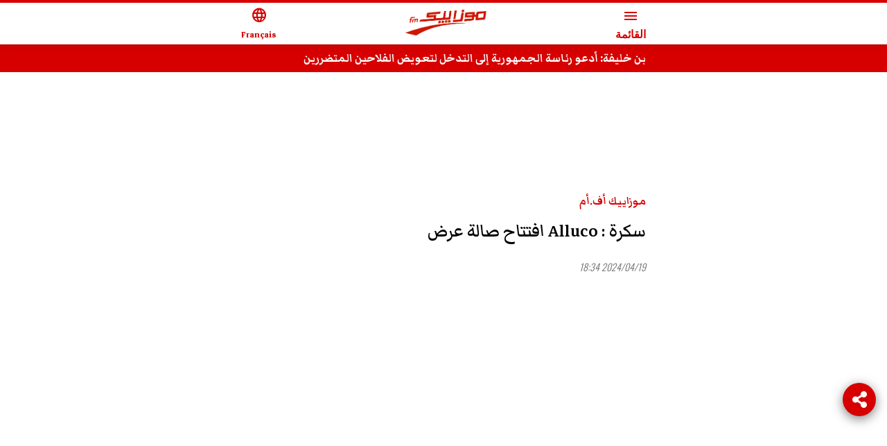

--- FILE ---
content_type: text/html; charset=utf-8
request_url: https://www.mosaiquefm.net/mobile/ar/video/750740/%D8%A7%D9%81%D8%AA%D8%AA%D8%A7%D8%AD-%D8%B5%D8%A7%D9%84%D8%A9-%D8%B9%D8%B1%D8%B6-alluco-%D8%B3%D9%83%D8%B1%D8%A9-%D8%A7%D9%84%D8%AC%D8%AF%D9%8A%D8%AF%D8%A9
body_size: 11317
content:
<!DOCTYPE html><html dir="rtl" lang="ar" amp i-amphtml-layout i-amphtml-no-boilerplate transformed="self;v=1"><head><meta charset="utf-8"><meta name="viewport" content="width=device-width,minimum-scale=1,initial-scale=1"><link rel="preconnect" href="https://use.fontawesome.com"><link rel="preconnect" href="https://fonts.googleapis.com"><link rel="preconnect" href="https://fonts.gstatic.com" crossorigin><link rel="dns-prefetch" href="https://fonts.gstatic.com"><meta name="robots" content="index,follow"><meta name="theme-color" content="#d60000"><meta name="twitter:card" content="summary_large_image"><meta name="twitter:site" content="@Mosaique FM"><meta name="twitter:creator" content="@Mosaique FM"><meta property="fb:app_id" content="4887303034665533"><meta property="og:title" content="افتتاح صالة عرض Alluco  سكرة الجديدة"><meta property="og:url" content="https://www.mosaiquefm.net/ar/video/750740/%D8%A7%D9%81%D8%AA%D8%AA%D8%A7%D8%AD-%D8%B5%D8%A7%D9%84%D8%A9-%D8%B9%D8%B1%D8%B6-alluco-%D8%B3%D9%83%D8%B1%D8%A9-%D8%A7%D9%84%D8%AC%D8%AF%D9%8A%D8%AF%D8%A9"><meta property="og:type" content="website"><meta property="og:image" content="https://content.mosaiquefm.net/uploads/media/1713548152.png"><meta property="og:locale" content="ar"><meta property="og:site_name" content="Mosaique FM"><meta name="robots" content="max-image-preview:large"><meta name="twitter:description"><meta name="twitter:title" content="افتتاح صالة عرض Alluco  سكرة الجديدة"><meta name="twitter:image" content="https://content.mosaiquefm.net/uploads/media/1713548152.png"><meta name="fb:pages" content="346593403645"><meta name="facebook-domain-verification" content="wreqx7kjowp0zq90v9y205xtcdk1by"><meta name="next-head-count" content="23"><meta name="language" content="ar"><meta name="next-font-preconnect"><style amp-runtime i-amphtml-version="012408291337000">html{overflow-x:hidden!important}html.i-amphtml-fie{height:100%!important;width:100%!important}html:not([amp4ads]),html:not([amp4ads]) body{height:auto!important}html:not([amp4ads]) body{margin:0!important}body{-webkit-text-size-adjust:100%;-moz-text-size-adjust:100%;-ms-text-size-adjust:100%;text-size-adjust:100%}html.i-amphtml-singledoc.i-amphtml-embedded{-ms-touch-action:pan-y pinch-zoom;touch-action:pan-y pinch-zoom}html.i-amphtml-fie>body,html.i-amphtml-singledoc>body{overflow:visible!important}html.i-amphtml-fie:not(.i-amphtml-inabox)>body,html.i-amphtml-singledoc:not(.i-amphtml-inabox)>body{position:relative!important}html.i-amphtml-ios-embed-legacy>body{overflow-x:hidden!important;overflow-y:auto!important;position:absolute!important}html.i-amphtml-ios-embed{overflow-y:auto!important;position:static}#i-amphtml-wrapper{overflow-x:hidden!important;overflow-y:auto!important;position:absolute!important;top:0!important;left:0!important;right:0!important;bottom:0!important;margin:0!important;display:block!important}html.i-amphtml-ios-embed.i-amphtml-ios-overscroll,html.i-amphtml-ios-embed.i-amphtml-ios-overscroll>#i-amphtml-wrapper{-webkit-overflow-scrolling:touch!important}#i-amphtml-wrapper>body{position:relative!important;border-top:1px solid transparent!important}#i-amphtml-wrapper+body{visibility:visible}#i-amphtml-wrapper+body .i-amphtml-lightbox-element,#i-amphtml-wrapper+body[i-amphtml-lightbox]{visibility:hidden}#i-amphtml-wrapper+body[i-amphtml-lightbox] .i-amphtml-lightbox-element{visibility:visible}#i-amphtml-wrapper.i-amphtml-scroll-disabled,.i-amphtml-scroll-disabled{overflow-x:hidden!important;overflow-y:hidden!important}amp-instagram{padding:54px 0px 0px!important;background-color:#fff}amp-iframe iframe{box-sizing:border-box!important}[amp-access][amp-access-hide]{display:none}[subscriptions-dialog],body:not(.i-amphtml-subs-ready) [subscriptions-action],body:not(.i-amphtml-subs-ready) [subscriptions-section]{display:none!important}amp-experiment,amp-live-list>[update]{display:none}amp-list[resizable-children]>.i-amphtml-loading-container.amp-hidden{display:none!important}amp-list [fetch-error],amp-list[load-more] [load-more-button],amp-list[load-more] [load-more-end],amp-list[load-more] [load-more-failed],amp-list[load-more] [load-more-loading]{display:none}amp-list[diffable] div[role=list]{display:block}amp-story-page,amp-story[standalone]{min-height:1px!important;display:block!important;height:100%!important;margin:0!important;padding:0!important;overflow:hidden!important;width:100%!important}amp-story[standalone]{background-color:#000!important;position:relative!important}amp-story-page{background-color:#757575}amp-story .amp-active>div,amp-story .i-amphtml-loader-background{display:none!important}amp-story-page:not(:first-of-type):not([distance]):not([active]){transform:translateY(1000vh)!important}amp-autocomplete{position:relative!important;display:inline-block!important}amp-autocomplete>input,amp-autocomplete>textarea{padding:0.5rem;border:1px solid rgba(0,0,0,.33)}.i-amphtml-autocomplete-results,amp-autocomplete>input,amp-autocomplete>textarea{font-size:1rem;line-height:1.5rem}[amp-fx^=fly-in]{visibility:hidden}amp-script[nodom],amp-script[sandboxed]{position:fixed!important;top:0!important;width:1px!important;height:1px!important;overflow:hidden!important;visibility:hidden}
/*# sourceURL=/css/ampdoc.css*/[hidden]{display:none!important}.i-amphtml-element{display:inline-block}.i-amphtml-blurry-placeholder{transition:opacity 0.3s cubic-bezier(0.0,0.0,0.2,1)!important;pointer-events:none}[layout=nodisplay]:not(.i-amphtml-element){display:none!important}.i-amphtml-layout-fixed,[layout=fixed][width][height]:not(.i-amphtml-layout-fixed){display:inline-block;position:relative}.i-amphtml-layout-responsive,[layout=responsive][width][height]:not(.i-amphtml-layout-responsive),[width][height][heights]:not([layout]):not(.i-amphtml-layout-responsive),[width][height][sizes]:not(img):not([layout]):not(.i-amphtml-layout-responsive){display:block;position:relative}.i-amphtml-layout-intrinsic,[layout=intrinsic][width][height]:not(.i-amphtml-layout-intrinsic){display:inline-block;position:relative;max-width:100%}.i-amphtml-layout-intrinsic .i-amphtml-sizer{max-width:100%}.i-amphtml-intrinsic-sizer{max-width:100%;display:block!important}.i-amphtml-layout-container,.i-amphtml-layout-fixed-height,[layout=container],[layout=fixed-height][height]:not(.i-amphtml-layout-fixed-height){display:block;position:relative}.i-amphtml-layout-fill,.i-amphtml-layout-fill.i-amphtml-notbuilt,[layout=fill]:not(.i-amphtml-layout-fill),body noscript>*{display:block;overflow:hidden!important;position:absolute;top:0;left:0;bottom:0;right:0}body noscript>*{position:absolute!important;width:100%;height:100%;z-index:2}body noscript{display:inline!important}.i-amphtml-layout-flex-item,[layout=flex-item]:not(.i-amphtml-layout-flex-item){display:block;position:relative;-ms-flex:1 1 auto;flex:1 1 auto}.i-amphtml-layout-fluid{position:relative}.i-amphtml-layout-size-defined{overflow:hidden!important}.i-amphtml-layout-awaiting-size{position:absolute!important;top:auto!important;bottom:auto!important}i-amphtml-sizer{display:block!important}@supports (aspect-ratio:1/1){i-amphtml-sizer.i-amphtml-disable-ar{display:none!important}}.i-amphtml-blurry-placeholder,.i-amphtml-fill-content{display:block;height:0;max-height:100%;max-width:100%;min-height:100%;min-width:100%;width:0;margin:auto}.i-amphtml-layout-size-defined .i-amphtml-fill-content{position:absolute;top:0;left:0;bottom:0;right:0}.i-amphtml-replaced-content,.i-amphtml-screen-reader{padding:0!important;border:none!important}.i-amphtml-screen-reader{position:fixed!important;top:0px!important;left:0px!important;width:4px!important;height:4px!important;opacity:0!important;overflow:hidden!important;margin:0!important;display:block!important;visibility:visible!important}.i-amphtml-screen-reader~.i-amphtml-screen-reader{left:8px!important}.i-amphtml-screen-reader~.i-amphtml-screen-reader~.i-amphtml-screen-reader{left:12px!important}.i-amphtml-screen-reader~.i-amphtml-screen-reader~.i-amphtml-screen-reader~.i-amphtml-screen-reader{left:16px!important}.i-amphtml-unresolved{position:relative;overflow:hidden!important}.i-amphtml-select-disabled{-webkit-user-select:none!important;-ms-user-select:none!important;user-select:none!important}.i-amphtml-notbuilt,[layout]:not(.i-amphtml-element),[width][height][heights]:not([layout]):not(.i-amphtml-element),[width][height][sizes]:not(img):not([layout]):not(.i-amphtml-element){position:relative;overflow:hidden!important;color:transparent!important}.i-amphtml-notbuilt:not(.i-amphtml-layout-container)>*,[layout]:not([layout=container]):not(.i-amphtml-element)>*,[width][height][heights]:not([layout]):not(.i-amphtml-element)>*,[width][height][sizes]:not([layout]):not(.i-amphtml-element)>*{display:none}amp-img:not(.i-amphtml-element)[i-amphtml-ssr]>img.i-amphtml-fill-content{display:block}.i-amphtml-notbuilt:not(.i-amphtml-layout-container),[layout]:not([layout=container]):not(.i-amphtml-element),[width][height][heights]:not([layout]):not(.i-amphtml-element),[width][height][sizes]:not(img):not([layout]):not(.i-amphtml-element){color:transparent!important;line-height:0!important}.i-amphtml-ghost{visibility:hidden!important}.i-amphtml-element>[placeholder],[layout]:not(.i-amphtml-element)>[placeholder],[width][height][heights]:not([layout]):not(.i-amphtml-element)>[placeholder],[width][height][sizes]:not([layout]):not(.i-amphtml-element)>[placeholder]{display:block;line-height:normal}.i-amphtml-element>[placeholder].amp-hidden,.i-amphtml-element>[placeholder].hidden{visibility:hidden}.i-amphtml-element:not(.amp-notsupported)>[fallback],.i-amphtml-layout-container>[placeholder].amp-hidden,.i-amphtml-layout-container>[placeholder].hidden{display:none}.i-amphtml-layout-size-defined>[fallback],.i-amphtml-layout-size-defined>[placeholder]{position:absolute!important;top:0!important;left:0!important;right:0!important;bottom:0!important;z-index:1}amp-img[i-amphtml-ssr]:not(.i-amphtml-element)>[placeholder]{z-index:auto}.i-amphtml-notbuilt>[placeholder]{display:block!important}.i-amphtml-hidden-by-media-query{display:none!important}.i-amphtml-element-error{background:red!important;color:#fff!important;position:relative!important}.i-amphtml-element-error:before{content:attr(error-message)}i-amp-scroll-container,i-amphtml-scroll-container{position:absolute;top:0;left:0;right:0;bottom:0;display:block}i-amp-scroll-container.amp-active,i-amphtml-scroll-container.amp-active{overflow:auto;-webkit-overflow-scrolling:touch}.i-amphtml-loading-container{display:block!important;pointer-events:none;z-index:1}.i-amphtml-notbuilt>.i-amphtml-loading-container{display:block!important}.i-amphtml-loading-container.amp-hidden{visibility:hidden}.i-amphtml-element>[overflow]{cursor:pointer;position:relative;z-index:2;visibility:hidden;display:initial;line-height:normal}.i-amphtml-layout-size-defined>[overflow]{position:absolute}.i-amphtml-element>[overflow].amp-visible{visibility:visible}template{display:none!important}.amp-border-box,.amp-border-box *,.amp-border-box :after,.amp-border-box :before{box-sizing:border-box}amp-pixel{display:none!important}amp-analytics,amp-auto-ads,amp-story-auto-ads{position:fixed!important;top:0!important;width:1px!important;height:1px!important;overflow:hidden!important;visibility:hidden}amp-story{visibility:hidden!important}html.i-amphtml-fie>amp-analytics{position:initial!important}[visible-when-invalid]:not(.visible),form [submit-error],form [submit-success],form [submitting]{display:none}amp-accordion{display:block!important}@media (min-width:1px){:where(amp-accordion>section)>:first-child{margin:0;background-color:#efefef;padding-right:20px;border:1px solid #dfdfdf}:where(amp-accordion>section)>:last-child{margin:0}}amp-accordion>section{float:none!important}amp-accordion>section>*{float:none!important;display:block!important;overflow:hidden!important;position:relative!important}amp-accordion,amp-accordion>section{margin:0}amp-accordion:not(.i-amphtml-built)>section>:last-child{display:none!important}amp-accordion:not(.i-amphtml-built)>section[expanded]>:last-child{display:block!important}
/*# sourceURL=/css/ampshared.css*/</style><script async src="https://cdn.ampproject.org/v0.mjs" type="module" crossorigin="anonymous"></script><script async nomodule src="https://cdn.ampproject.org/v0.js" crossorigin="anonymous"></script><script async src="https://cdn.ampproject.org/v0/amp-accordion-0.1.mjs" custom-element="amp-accordion" type="module" crossorigin="anonymous"></script><script async nomodule src="https://cdn.ampproject.org/v0/amp-accordion-0.1.js" crossorigin="anonymous" custom-element="amp-accordion"></script><script async src="https://cdn.ampproject.org/v0/amp-ad-0.1.mjs" custom-element="amp-ad" type="module" crossorigin="anonymous"></script><script async nomodule src="https://cdn.ampproject.org/v0/amp-ad-0.1.js" crossorigin="anonymous" custom-element="amp-ad"></script><script async src="https://cdn.ampproject.org/v0/amp-analytics-0.1.mjs" custom-element="amp-analytics" type="module" crossorigin="anonymous"></script><script async nomodule src="https://cdn.ampproject.org/v0/amp-analytics-0.1.js" crossorigin="anonymous" custom-element="amp-analytics"></script><script async src="https://cdn.ampproject.org/v0/amp-carousel-0.1.mjs" custom-element="amp-carousel" type="module" crossorigin="anonymous"></script><script async nomodule src="https://cdn.ampproject.org/v0/amp-carousel-0.1.js" crossorigin="anonymous" custom-element="amp-carousel"></script><script async src="https://cdn.ampproject.org/v0/amp-mustache-0.2.mjs" custom-template="amp-mustache" type="module" crossorigin="anonymous"></script><script async nomodule src="https://cdn.ampproject.org/v0/amp-mustache-0.2.js" crossorigin="anonymous" custom-template="amp-mustache"></script><script async src="https://cdn.ampproject.org/v0/amp-render-1.0.mjs" custom-element="amp-render" type="module" crossorigin="anonymous"></script><script async nomodule src="https://cdn.ampproject.org/v0/amp-render-1.0.js" crossorigin="anonymous" custom-element="amp-render"></script><script async src="https://cdn.ampproject.org/v0/amp-sidebar-0.1.mjs" custom-element="amp-sidebar" type="module" crossorigin="anonymous"></script><script async nomodule src="https://cdn.ampproject.org/v0/amp-sidebar-0.1.js" crossorigin="anonymous" custom-element="amp-sidebar"></script><script async src="https://cdn.ampproject.org/v0/amp-youtube-0.1.mjs" custom-element="amp-youtube" type="module" crossorigin="anonymous"></script><script async nomodule src="https://cdn.ampproject.org/v0/amp-youtube-0.1.js" crossorigin="anonymous" custom-element="amp-youtube"></script><link rel="shortcut icon" href="/favicon.ico"><link rel="stylesheet" href="https://use.fontawesome.com/releases/v5.8.1/css/all.css"><link rel="stylesheet" href="https://fonts.googleapis.com/css2?family=Material+Symbols+Outlined"><link href="https://fonts.googleapis.com/css2?family=Markazi+Text:wght@400;500;600;700&amp;family=Oswald:wght@200;300;400;500;600;700&amp;display=swap" rel="stylesheet"><title>افتتاح صالة عرض Alluco سكرة الجديدة | Mosaique FM</title><link rel="alternate" media="only screen and (max-width: 600px)" href="https://www.mosaiquefm.net/amp/ar/video/750740/%25D8%25A7%25D9%2581%25D8%25AA%25D8%25AA%25D8%25A7%25D8%25AD-%25D8%25B5%25D8%25A7%25D9%2584%25D8%25A9-%25D8%25B9%25D8%25B1%25D8%25B6-alluco-%25D8%25B3%25D9%2583%25D8%25B1%25D8%25A9-%25D8%25A7%25D9%2584%25D8%25AC%25D8%25AF%25D9%258A%25D8%25AF%25D8%25A9"><link rel="canonical" href="https://www.mosaiquefm.net/ar/video/750740/%25D8%25A7%25D9%2581%25D8%25AA%25D8%25AA%25D8%25A7%25D8%25AD-%25D8%25B5%25D8%25A7%25D9%2584%25D8%25A9-%25D8%25B9%25D8%25B1%25D8%25B6-alluco-%25D8%25B3%25D9%2583%25D8%25B1%25D8%25A9-%25D8%25A7%25D9%2584%25D8%25AC%25D8%25AF%25D9%258A%25D8%25AF%25D8%25A9"><link rel="amphtml" href="https://www.mosaiquefm.net/amp/ar/video/750740/%D8%A7%D9%81%D8%AA%D8%AA%D8%A7%D8%AD-%D8%B5%D8%A7%D9%84%D8%A9-%D8%B9%D8%B1%D8%B6-alluco-%D8%B3%D9%83%D8%B1%D8%A9-%D8%A7%D9%84%D8%AC%D8%AF%D9%8A%D8%AF%D8%A9"><style amp-custom>*,:after,:before{margin:0;padding:0;-webkit-box-sizing:border-box;-moz-box-sizing:border-box;box-sizing:border-box}:focus,a:focus,a:visited{outline:0}.copyright,body,html,main{overflow-x:hidden}body{position:relative;color:#333;line-height:1.4}main{margin:4rem 0 0}section{padding:2.5rem 0 0}.h1,.h2,.h3,.h4,.h5,.h6,h1,h2,h3,h4,h5,h6{position:relative;margin:0 0 1rem;line-height:1.4}a{text-decoration:none;color:#000;-webkit-transition:all.3s ease;-moz-transition:all.3s ease;-o-transition:all.3s ease;transition:all.3s ease}a:active,a:focus,a:hover{text-decoration:none;color:#d60000;outline:0}ul,ul li{list-style:none outside none;margin:0;padding:0}figure{position:relative;margin:0 0 1rem}time{font-family:Oswald,sans-serif;font-style:italic;font-weight:300;font-size:.875rem;line-height:1;color:#666}figure a{display:block}iframe,img{max-width:100%}p{margin:0 0 1rem}amp-img.cover img{-o-object-fit:cover;object-fit:cover;-o-object-position:top;object-position:top}amp-img.contain img{-o-object-fit:contain;object-fit:contain;-o-object-position:center;object-position:center}.container,.container-fluid,.container-lg,.container-md,.container-sm,.container-xl{width:100%;padding:0 .5rem;margin:0 auto}.row{display:-webkit-box;display:-webkit-flex;display:-moz-box;display:-ms-flexbox;display:flex;-webkit-flex-wrap:wrap;-ms-flex-wrap:wrap;flex-wrap:wrap;margin:0 -.5rem}.col-12,.col-3,.col-6{position:relative;width:100%;padding:0 .5rem}.col-3{-webkit-flex:0 0 25%;-ms-flex:0 0 25%;flex:0 0 25%;max-width:25%}.col-3,.col-6{-webkit-box-flex:0;-moz-box-flex:0}.col-6{-webkit-flex:0 0 50%;-ms-flex:0 0 50%;flex:0 0 50%;max-width:50%}.col-12{-webkit-box-flex:0;-webkit-flex:0 0 100%;-moz-box-flex:0;-ms-flex:0 0 100%;flex:0 0 100%;max-width:100%}.table{width:100%}.table td,.table th{padding:.5rem;vertical-align:middle;border-top:1px solid#dee2e6}.table th{text-align:center}.table figure{margin:0}.table-striped tbody tr:nth-of-type(odd){background:rgba(0,0,0,.05)}.table-striped.table td,.table-striped.table th{border-top:none}.container{max-width:37.5rem}.number{font-family:Oswald,sans-serif}.bg-gray{position:relative;padding:2.5rem 0}.bg-gray:before{background:#eee;border:1px solid#ccc;border-width:1px 0;position:absolute;top:0;bottom:0;left:-100%;right:-100%;content:""}.headerSite{background:#fff;border-top:.25rem solid#d60000;position:fixed;top:0;left:0;right:0;z-index:999;-webkit-box-shadow:0 0 .5rem 0 rgba(51,51,51,.3);-moz-box-shadow:0 0 .5rem 0 rgba(51,51,51,.3);box-shadow:0 0 .5rem 0 rgba(51,51,51,.3)}.headerSite .container{display:-webkit-box;display:-webkit-flex;display:-moz-box;display:-ms-flexbox;display:flex;-webkit-box-pack:justify;-webkit-justify-content:space-between;-moz-box-pack:justify;-ms-flex-pack:justify;justify-content:space-between;-webkit-box-align:center;-webkit-align-items:center;-moz-box-align:center;-ms-flex-align:center;align-items:center;height:3.75rem}.headerSite .menu-toggle,.headerSite a{line-height:1;color:#d60000;text-align:center}.headerSite .menu-toggle{background:none;border:none}.headerSite .menu-toggle span,.headerSite a span{display:block;margin:.25rem 0 0}.headerSite figure{margin:0}.sideMenu{width:260px;background:#000;padding:2rem 0}.sideMenu section{padding:0}.sideMenu nav>ul>li{position:relative;padding:.25rem 0}.sideMenu nav ul>li:before{content:"";position:absolute;bottom:0;left:1rem;right:1rem;border-bottom:1px solid hsla(0,0%,100%,.25)}.sideMenu header,.sideMenu nav>ul li>a{display:block;padding:0 1rem;color:#fff;line-height:2rem}.sideMenu header{background-color:transparent;border:none}.sideMenu header:hover,.sideMenu nav>ul li>a:hover{color:#d60000}.topBar{position:relative;background:#d60000}.topBar .amp-carousel-button{display:none}.topBar .item{margin:0}.topBar .item h3{margin:0;line-height:1}.topBar .item h3 a{color:#fff;line-height:2.5rem}.topBar .item:hover h3 a{color:#000}.imsakeyaLink{background:#e84c3d;text-align:center;margin:0 0 1rem}.imsakeyaLink a{display:inline-block;line-height:3rem;font-family:NotoSansBold,sans-serif;font-size:1rem;color:#fff;text-transform:uppercase;font-weight:700;background:-webkit-linear-gradient(left,#e84c3d 10%,#fff 50%,#000 60%);background:-moz-linear-gradient(left,#e84c3d 10%,#fff 50%,#000 60%);background:-o-linear-gradient(left,#e84c3d 10%,#fff 50%,#000 60%);background:linear-gradient(90deg,#e84c3d 10%,#fff 50%,#000 60%);-webkit-background-size:auto auto;-moz-background-size:auto auto;-o-background-size:auto auto;background-size:auto auto;background-clip:border-box;-webkit-background-size:200%auto;-moz-background-size:200%auto;-o-background-size:200%auto;background-size:200%auto;background-clip:text;text-fill-color:transparent;-webkit-background-clip:text;-webkit-text-fill-color:transparent;-webkit-animation:textclip 1.5s linear infinite;-moz-animation:textclip 1.5s linear infinite;-o-animation:textclip 1.5s linear infinite;animation:textclip 1.5s linear infinite}.imsakeyaLink i{background:transparent url(/assets/imsakeya.png)no-repeat scroll 0 0;-webkit-background-size:auto 100%;-moz-background-size:auto 100%;-o-background-size:auto 100%;background-size:auto 100%;display:inline-block;width:3rem;height:3rem}.imsakeyaLink:hover{color:#fff}@-webkit-keyframes textclip{to{background-position:200%center}}@-moz-keyframes textclip{to{background-position:200%center}}@-o-keyframes textclip{to{background-position:200%center}}@keyframes textclip{to{background-position:200%center}}.ads{text-align:center;overflow:hidden;margin:1rem 0}.adsMega .container{position:relative;margin:.5rem auto 2rem;-webkit-transform:scale(.4);-moz-transform:scale(.4);-ms-transform:scale(.4);-o-transform:scale(.4);transform:scale(.4);height:100px}.adsMega .container amp-ad{position:absolute;left:50%;margin:-90px 0 0 -500px}.cat{position:relative;margin:0 0 .5rem}.cat,.cat a{color:#d60000;font-weight:600}.pageTitle{font-weight:500;font-size:2rem;color:#000}.pageTitle span{position:relative;display:inline-block;font-weight:700}.pageTitle span:before{content:"";background:#d60000;position:absolute;top:50%;width:1.5rem;height:.25rem;margin:.125rem 0 0}.photographer{margin:-1rem 0 1rem}.photographer span{color:var(--black-color);font-weight:500}.switch{display:block;margin:0 0 1rem;position:relative}.switch .label{display:block;border:1px solid#ccc;font-size:.875rem;height:2rem;line-height:1.875rem;padding:0 .5rem}.switch ul{background:#f5f5f5;position:absolute;left:0;width:100%;max-height:20rem;overflow:scroll;opacity:0;visibility:hidden;-webkit-transform:translatey(20px);-moz-transform:translatey(20px);-ms-transform:translatey(20px);-o-transform:translatey(20px);transform:translatey(20px);z-index:999}.switch:hover ul{-webkit-transform:translatey(0);-moz-transform:translatey(0);-ms-transform:translatey(0);-o-transform:translatey(0);transform:translatey(0);opacity:1;visibility:visible}.switch ul li{display:block;border-bottom:1px solid rgba(0,0,0,.1);font-size:.875rem;line-height:1.875rem}.switch ul li:last-child{border-bottom:none}.switch ul li:hover{background:rgba(0,0,0,.05)}.switch ul li a{display:block;padding:0 .5rem}.box{padding:1.5rem 0 0}.box h2{font-size:1.75rem;color:#000}.box h2 span{position:relative;display:inline-block}.box h2 span:before{content:"";background:#d60000;position:absolute;top:50%;width:1.5rem;height:.25rem;margin:.125rem 0 0}.item,.schedule{position:relative;margin:0 0 1rem}.item:not(.overPodcast) figure .material-symbols-outlined{position:absolute;top:50%;left:50%;margin:-1.5rem 0 0 -1.5rem;width:3rem;height:3rem;line-height:3rem;border:2px solid#fff;-webkit-border-radius:50%;-moz-border-radius:50%;border-radius:50%;color:#fff;text-align:center;z-index:2}.item h3{min-height:4rem;margin:0}.item h3.h_auto{min-height:auto}.item h3,.item h3 a{display:block}.item .dateShareBar{display:-webkit-box;display:-webkit-flex;display:-moz-box;display:-ms-flexbox;display:flex;font-family:Oswald,sans-serif;font-weight:300;font-size:.75rem;margin:0 0 .25rem;width:100%;color:#666}.item .dateTime{font-style:italic}.mainItem.item h3,.mainItem.item h3 a{font-size:1.5rem}.overlay.item figure a:after{position:absolute;content:"";top:0;bottom:0;left:0;right:0;background:-webkit-linear-gradient(rgba(0,0,0,.1) 0,#000 100%);background:-moz-linear-gradient(rgba(0,0,0,.1) 0,#000 100%);background:-o-linear-gradient(rgba(0,0,0,.1) 0,#000 100%);background:linear-gradient(rgba(0,0,0,.1) 0,#000 100%)}.overlay.item .desc{position:absolute;left:0;right:0;bottom:0;padding:1rem}.overlay.item .desc a{color:#fff;white-space:normal}.overlay.item time{color:#fff}.overPodcast .overPlay{position:absolute;bottom:.5rem;display:-webkit-box;display:-webkit-flex;display:-moz-box;display:-ms-flexbox;display:flex;-webkit-box-align:center;-webkit-align-items:center;-moz-box-align:center;-ms-flex-align:center;align-items:center;gap:.25rem;color:#fff;font-size:1rem;z-index:2}.overPodcast figure:after{position:absolute;content:"";top:0;bottom:0;left:0;right:0;background:-webkit-linear-gradient(rgba(0,0,0,.1) 0,rgba(0,0,0,.5) 100%);background:-moz-linear-gradient(rgba(0,0,0,.1) 0,rgba(0,0,0,.5) 100%);background:-o-linear-gradient(rgba(0,0,0,.1) 0,rgba(0,0,0,.5) 100%);background:linear-gradient(rgba(0,0,0,.1) 0,rgba(0,0,0,.5) 100%);z-index:1}.overPodcast .infos{position:absolute;top:.5rem;width:60%;padding:0 .5rem;z-index:2}.overPodcast .infos h3 a{color:#fff}.reverse.item{display:-webkit-box;display:-webkit-flex;display:-moz-box;display:-ms-flexbox;display:flex;-webkit-box-orient:vertical;-webkit-box-direction:normal;-webkit-flex-direction:column;-moz-box-orient:vertical;-moz-box-direction:normal;-ms-flex-direction:column;flex-direction:column}.reverse.item figure{margin:1rem 0 0;-webkit-box-ordinal-group:3;-webkit-order:2;-moz-box-ordinal-group:3;-ms-flex-order:2;order:2}.reverse.item .desc{-webkit-box-ordinal-group:2;-webkit-order:1;-moz-box-ordinal-group:2;-ms-flex-order:1;order:1}.timeLine .content{position:relative}.timeLine .content:before{position:absolute;top:0;bottom:0;content:"";border-left:1px solid#ccc}.timeLine .item{display:-webkit-box;display:-webkit-flex;display:-moz-box;display:-ms-flexbox;display:flex;-webkit-box-align:start;-webkit-align-items:start;-moz-box-align:start;-ms-flex-align:start;align-items:start;margin:0 0 .75rem}.timeLine .item .time{position:relative;-webkit-box-flex:0;-webkit-flex:0 0 3.5rem;-moz-box-flex:0;-ms-flex:0 0 3.5rem;flex:0 0 3.5rem;width:3.5rem;font-family:Oswald,sans-serif;font-weight:400;font-size:1.25rem;line-height:1}.timeLine .item .time:before{background:#d60000;position:absolute;top:.5rem;width:.5rem;height:.5rem;-webkit-border-radius:.25rem;-moz-border-radius:.25rem;border-radius:.25rem;content:""}.timeLine .item .time span{display:block;margin:0 0 .25rem;font-size:60%}.timeLine .item .desc{-webkit-padding-start:1rem;-moz-padding-start:1rem;padding-inline-start:1rem}.timeLine .item h3,.timeLine .item h3 a{margin:0;opacity:.9;min-height:auto}.tags{display:-webkit-box;display:-webkit-flex;display:-moz-box;display:-ms-flexbox;display:flex;gap:.5rem;-webkit-flex-wrap:wrap;-ms-flex-wrap:wrap;flex-wrap:wrap;-webkit-margin-before:2rem;margin-block-start:2rem}.tags span{font-weight:700;color:#d60000}.tags a:not(:last-child):after{content:"|";-webkit-padding-start:.5rem;-moz-padding-start:.5rem;padding-inline-start:.5rem}.tags a:hover:not(:last-child):after{color:#000}.folder.timeLine{background:#f5f5f5;padding:1rem;margin:1.5rem 0 0}.folder.timeLine .content{padding-block:.75rem}.folder.timeLine .item:not(:last-child){margin:0 0 1.25rem}.folder.timeLine .item:last-child{margin:0}.folder.timeLine .item .live{position:absolute;top:.25rem;width:1rem;height:1rem}.folder.timeLine .item h3 a{color:#000}.folder.timeLine .item h3 a:hover{color:#d60000}.most-read{position:relative;padding:1rem 0}.most-read:before{background:#d60000;position:absolute;top:0;bottom:0;left:-200%;right:-200%;content:""}.most-read .item{display:-webkit-box;display:-webkit-flex;display:-moz-box;display:-ms-flexbox;display:flex;-webkit-box-align:center;-webkit-align-items:center;-moz-box-align:center;-ms-flex-align:center;align-items:center;margin:0;padding:1rem 0;border-bottom:1px dashed#fff}.most-read .item:last-child{border-bottom:none}.most-read .item .pos{-webkit-box-flex:0;-webkit-flex:0 0 4rem;-moz-box-flex:0;-ms-flex:0 0 4rem;flex:0 0 4rem;font-family:Oswald,sans-serif;font-size:3rem;font-weight:600;line-height:1;text-align:center}.most-read .item h3{min-height:auto;margin:0 0 .5rem}.most-read,.most-read a,.most-read a:hover,.most-read time{color:#fff}.top-music .item{display:-webkit-box;display:-webkit-flex;display:-moz-box;display:-ms-flexbox;display:flex;-webkit-box-align:center;-webkit-align-items:center;-moz-box-align:center;-ms-flex-align:center;align-items:center;gap:1rem}.top-music .item figure{-webkit-box-flex:0;-webkit-flex:0 0 4rem;-moz-box-flex:0;-ms-flex:0 0 4rem;flex:0 0 4rem;height:4rem;margin:0;-webkit-border-radius:50%;-moz-border-radius:50%;border-radius:50%;overflow:hidden}.top-music .item .desc{-webkit-box-flex:1;-webkit-flex-grow:1;-moz-box-flex:1;-ms-flex-positive:1;flex-grow:1}.top-music .item .cat{color:#000}.top-music .item h3 a{color:#666;line-height:1}.top-music .item .pos{-webkit-box-flex:0;-webkit-flex:0 0 4rem;-moz-box-flex:0;-ms-flex:0 0 4rem;flex:0 0 4rem;font-family:Oswald,sans-serif;font-size:3rem;font-weight:600;line-height:1;color:#ccc;text-align:center}.horoscope .item{text-align:center}.horoscope .item:before{content:"";position:absolute;left:.5rem;right:.5rem;top:0;bottom:0;border:1px solid#ccc}.horoscope figure{margin:0}.horoscope .item h4{color:#d60000}.schedule:before{position:absolute;top:0;bottom:0;content:"";border-left:1px solid#ccc}.schedule .item{display:-webkit-box;display:-webkit-flex;display:-moz-box;display:-ms-flexbox;display:flex;gap:1rem;-webkit-box-align:top;-webkit-align-items:top;-moz-box-align:top;-ms-flex-align:top;align-items:top}.schedule .item time{-webkit-box-flex:0;-webkit-flex:0 0 6rem;-moz-box-flex:0;-ms-flex:0 0 6rem;flex:0 0 6rem;font-size:2rem;font-weight:700;font-style:normal;color:#000}.schedule .item .cat:before{background:#d60000;position:absolute;top:.25rem;width:.5rem;height:.5rem;-webkit-border-radius:.25rem;-moz-border-radius:.25rem;border-radius:.25rem;content:""}.polls .item{border-bottom:1px dashed#ccc;padding:.5rem 0}.polls .item:last-child{border-bottom:none;margin:0}.polls .item h3{min-height:auto;margin:0}.horoscope .item h3,.mainItem.item h3,.overPodcast .infos h3,.schedule .item h3,.top-music .item h3{min-height:auto}.more-list div[role=list]{display:-webkit-box;display:-webkit-flex;display:-moz-box;display:-ms-flexbox;display:flex;-webkit-flex-wrap:wrap;-ms-flex-wrap:wrap;flex-wrap:wrap;margin:0 -.5rem}.more-list .loadmorebtn{text-align:center}.more-list button{-webkit-border-radius:1.5rem;-moz-border-radius:1.5rem;border-radius:1.5rem;line-height:2rem;padding:0 2.5rem;border:.125rem solid#d60000;color:#d60000;background:none;font-weight:700}.pagination{display:-webkit-box;display:-webkit-flex;display:-moz-box;display:-ms-flexbox;display:flex;gap:1rem;margin:2rem 0}.pagination li a{position:relative;display:block;min-width:3rem;padding:0 .5rem;color:#666;border:1px solid#ccc;line-height:3rem;text-align:center}.pagination a.active,.pagination a:hover{background:#d60000;border-color:#d60000;color:#fff}.youtube-iframe iframe{width:100%;height:auto;aspect-ratio:16/9;border:none}.cms-albums:not(:empty),.cms-library-img,.cms-pdf:not(:empty),.cms-podcasts:not(:empty),.cms-polls:not(:empty),.cms-videos:not(:empty){margin:1rem auto 0}cms-embed:not(:empty){display:block;max-width:560px;min-height:315px;margin:.5rem auto 0;padding:.5rem}blockquote{position:relative;background:#f5f5f5;border-left:.25rem solid hsla(0,0%,40%,.75);margin:1.5rem 0;padding:2rem 3rem;text-align:center;font-style:italic}blockquote:after,blockquote:before{position:absolute;line-height:2rem;font-family:Font Awesome\ 5 Brands;font-size:4rem;color:#999;opacity:.75}blockquote:before{top:1.5rem;left:.25rem;content:"\201c"}blockquote:after{bottom:-.75rem;right:.75rem;content:"\201d"}blockquote p{margin:0;padding:0;opacity:.75}.shareBar{gap:1rem;margin:1rem 0 0;border:1px solid#ccc;border-width:1px 0;line-height:2.5rem;color:#000}.shareBar,.shareBar a{display:-webkit-box;display:-webkit-flex;display:-moz-box;display:-ms-flexbox;display:flex;-webkit-box-align:center;-webkit-align-items:center;-moz-box-align:center;-ms-flex-align:center;align-items:center}.shareBar a{gap:.5rem;color:#666}th.sportGroup{background:#eee}.score{font-family:Oswald,sans-serif;font-weight:600;white-space:nowrap;text-align:center}.poll{background:#eee;border:1px solid#ccc;padding:1rem}.poll fieldset{border:none}.poll ul li{display:-webkit-box;display:-webkit-flex;display:-moz-box;display:-ms-flexbox;display:flex;-webkit-box-align:center;-webkit-align-items:center;-moz-box-align:center;-ms-flex-align:center;align-items:center;gap:.5rem;margin:0 0 .5rem}.poll .totalVote{margin:1rem 0 0;font-size:.875rem;line-height:2rem}.poll .totalVote span{font-family:Oswald,sans-serif;font-weight:600;color:#000}.pollVote{background:#d60000;display:inline-block;position:relative;margin:1rem 0 0;padding:0 1rem;line-height:2rem;color:#fff;font-size:.875rem;vertical-align:top;text-transform:uppercase}.poll fieldset.user-valid.valid{display:none}.poll .percentage-container-fixed{display:-webkit-box;display:-webkit-flex;display:-moz-box;display:-ms-flexbox;display:flex;width:100%;height:.5rem;border:1px solid#d60000;-webkit-border-radius:.25rem;-moz-border-radius:.25rem;border-radius:.25rem;overflow:hidden;margin:0 0 .5rem}.poll .one-pc-fixed{width:1%;height:.5rem;background:#d60000}.footerSite{background:#000;margin:2.5rem 0 0;padding:2.5rem 0 0}.footerSite h3{line-height:1;color:#fff}.footerSite a{font-weight:300;color:hsla(0,0%,100%,.8)}.footerSite a:hover{color:#fff;text-decoration:underline}.footerSite .links ul{margin:0 0 1rem}.footerSite .links li{margin:.5rem 0 0}.footerSite .mobApps,.footerSite .socialMedias{margin:1.5rem 0 0}.footerSite .mobApps ul{display:-webkit-box;display:-webkit-flex;display:-moz-box;display:-ms-flexbox;display:flex;gap:1rem}.footerSite .socialMedias a{margin:0 1rem;font-size:0}.footerSite .socialMedias a i{font-size:2rem}.copyright{position:relative;margin:2.5rem 0 0;padding:.5rem 0 7.5rem;color:#fff;text-align:center}.copyright .number{font-size:.875rem}.footerPlayer{background:#000;position:fixed;bottom:0;left:0;right:0;padding:.25rem 0;border-top:.25rem solid#d60000;z-index:9}.footerPlayer .container{display:-webkit-box;display:-webkit-flex;display:-moz-box;display:-ms-flexbox;display:flex;-webkit-box-align:center;-webkit-align-items:center;-moz-box-align:center;-ms-flex-align:center;align-items:center;gap:1rem}.footerPlayer .desc{-webkit-box-flex:1;-webkit-flex-grow:1;-moz-box-flex:1;-ms-flex-positive:1;flex-grow:1}.footerPlayer h3,.footerPlayer h3 a{margin:0;line-height:1;color:#fff}.footerPlayer .cat{margin:0}.footerPlayer .cat a{margin:0;font-size:.875rem;line-height:1;text-transform:none}.footerPlayer .btn{position:relative;display:-webkit-box;display:-webkit-flex;display:-moz-box;display:-ms-flexbox;display:flex;-webkit-box-orient:vertical;-webkit-box-direction:normal;-webkit-flex-direction:column;-moz-box-orient:vertical;-moz-box-direction:normal;-ms-flex-direction:column;flex-direction:column;gap:.5rem;color:#d60000;font-size:.75rem;font-weight:600;line-height:1;text-align:center;text-transform:uppercase}.footerPlayer .btn .material-symbols-outlined{font-size:2rem}.footerPlayer time{font-style:normal;font-weight:700;color:hsla(0,0%,100%,.75)}body{font-family:font-family,Markazi Text,serif;font-size:1.25rem;text-align:right}.headerSite .menu-toggle,.headerSite a{font-weight:700;font-size:1rem}.pageTitle span{margin-left:3rem}.box h2 span:before,.pageTitle span:before{left:-2.5rem}.item h3,.item h3 a{font-size:1.25rem}.mainItem.item h3,.mainItem.item h3 a{font-size:1.75rem}.timeLine .content:before{right:3.5rem}.timeLine .item .time:before{left:-.25rem}.timeLine .item h3,.timeLine .item h3 a{font-weight:600;font-size:1.125rem}.folder.timeLine h2{font-size:1.5rem}.folder.timeLine .item .live{left:-.5rem}.schedule:before{right:6rem}.schedule .item .cat:before{right:-1.25rem}blockquote{border-left:none;border-right:.25rem solid hsla(0,0%,40%,.75)}.poll .fixed-size-cell.percentage{float:left}.footerSite h3{font-size:1.5rem}.top-music .item{border:1px solid #ccc;padding:.5rem}.mobileAppsShare{background:#d60000;box-shadow:0 .25rem 1rem 0 rgba(0,0,0,.5);position:fixed;right:1rem;bottom:7.5rem;width:3rem;height:3rem;border-radius:50%;font-size:0;color:#fff;text-align:center;z-index:997}.mobileAppsShare i:before{font-size:1.5rem;line-height:3rem}@media (prefers-color-scheme:light){.dark-logo{display:none}}@media(prefers-color-scheme:dark){body{background:#121212;color:#ddd}.light-logo{display:none}.box h2,.headerSite .menu-toggle,.headerSite a,.pageTitle,.poll .totalVote span,.schedule .item time,.shareBar,.top-music .item .cat,a{color:#fff}.bg-gray:before,.poll,.switch ul,.table-striped tbody tr:nth-of-type(odd),th.sportGroup{background:#090909}.bg-gray:before,.switch ul li{border-color:hsla(0,0%,100%,.1)}.headerSite{background:#000}.cat,.cat a{color:#d60000}.switch ul li:hover{background:hsla(0,0%,100%,.05)}}</style></head><body class="ar"><!-- __NEXT_DATA__ --><header class="headerSite"><div class="container"><button class="menu-toggle" on="tap:sidebar.toggle"><i class="material-symbols-outlined">menu</i><span>القائمة</span></button><figure class="dark-logo"><a href="/mobile/ar/" title="موزاييك أف.أم"><amp-img title="موزاييك أف.أم" width="124" height="40" layout="fixed" alt="موزاييك أف.أم" srcset="/assets/darklogoar.png" class="cover i-amphtml-layout-fixed i-amphtml-layout-size-defined" placeholder="true" style="width:124px;height:40px;" i-amphtml-layout="fixed"></amp-img></a></figure><figure class="light-logo"><a href="/mobile/ar/" title="موزاييك أف.أم"><amp-img title="موزاييك أف.أم" width="124" height="40" layout="fixed" alt="موزاييك أف.أم" srcset="/assets/logoar.png" class="cover i-amphtml-layout-fixed i-amphtml-layout-size-defined" placeholder="true" style="width:124px;height:40px;" i-amphtml-layout="fixed"></amp-img></a></figure><a class="lang" href="/mobile/fr/"><i class="material-symbols-outlined">language</i><span>Français</span></a></div></header><amp-sidebar class="sideMenu i-amphtml-layout-nodisplay" id="sidebar" layout="nodisplay" side="right" hidden="hidden" i-amphtml-layout="nodisplay"><amp-render src="https://api.mosaiquefm.net/api/ar/menus/1/links" template="main-menu" class="i-amphtml-layout-container" i-amphtml-layout="container"><div placeholder> </div><div fallback> </div></amp-render><template id="main-menu" type="amp-mustache"><nav><ul>{{#items}}{{#hasChild}}<li><amp-accordion layout="container" class="ampstart-dropdown"><section><header>{{label}}</header><ul class="ampstart-dropdown-items list-reset m0 p0">{{#childs}}<li><a href="/mobile{{link}}">{{label}}</a></li>{{/ childs}}</ul></section></amp-accordion></li>{{/ hasChild}}{{^hasChild}}<li><a href="/mobile{{link}}">{{label}}</a></li>{{/ hasChild}}{{/ items}}</ul></nav></template></amp-sidebar><main class="jsx-1429625698"><amp-render src="https://api.mosaiquefm.net/api/ar/10/1/videos" template="top-bar" class="i-amphtml-layout-container" i-amphtml-layout="container"><div placeholder> </div><div fallback> </div></amp-render><template id="top-bar" type="amp-mustache"><div class="topBar"><div class="container"><amp-carousel height="40" layout="fixed-height" type="slides">{{#items}}<div class="item"><h3><a href="/mobile{{link}}" title="{{title}}">{{title}}</a></h3></div>{{/ items}}</amp-carousel></div></div></template><div class="ads adsMega"><div class="container"><amp-ad width="1000" height="300" type="doubleclick" data-slot="/152099934/top" class="i-amphtml-layout-fixed i-amphtml-layout-size-defined" style="width:1000px;height:300px;" i-amphtml-layout="fixed"></amp-ad></div></div><div class="container"><div class="cat"><a href="/mobile/ar/videos/%D9%85%D9%88%D8%B2%D8%A7%D9%8A%D9%8A%D9%83-%D8%A3%D9%81-%D8%A3%D9%85/18">موزاييك أف.أم</a></div><h1 class="pageTitle">سكرة : Alluco افتتاح صالة عرض</h1><time>2024/04/19 18:34</time><amp-youtube data-videoid="dAM_DhiF0GA" layout="responsive" data-param-controls="1" width="640" height="360" class="i-amphtml-layout-responsive i-amphtml-layout-size-defined" i-amphtml-layout="responsive"><i-amphtml-sizer style="display:block;padding-top:56.25%"></i-amphtml-sizer><amp-img placeholder="true" width="640" height="360" layout="responsive" srcset="https://content.mosaiquefm.net/uploads/media/1713548152.png" class="i-amphtml-layout-responsive i-amphtml-layout-size-defined" i-amphtml-layout="responsive"><i-amphtml-sizer style="display:block;padding-top:56.25%"></i-amphtml-sizer></amp-img></amp-youtube><div class="shareBar"><strong>شارك: </strong><a href="https://www.facebook.com/sharer.php?u=https://www.mosaiquefm.net/ar/video/750740/%D8%A7%D9%81%D8%AA%D8%AA%D8%A7%D8%AD-%D8%B5%D8%A7%D9%84%D8%A9-%D8%B9%D8%B1%D8%B6-alluco-%D8%B3%D9%83%D8%B1%D8%A9-%D8%A7%D9%84%D8%AC%D8%AF%D9%8A%D8%AF%D8%A9" target="_blank"><i class="fab fa-facebook-f"></i><span> الفيسبوك</span></a><a href="https://twitter.com/intent/tweet?url=https://www.mosaiquefm.net/ar/video/750740/%D8%A7%D9%81%D8%AA%D8%AA%D8%A7%D8%AD-%D8%B5%D8%A7%D9%84%D8%A9-%D8%B9%D8%B1%D8%B6-alluco-%D8%B3%D9%83%D8%B1%D8%A9-%D8%A7%D9%84%D8%AC%D8%AF%D9%8A%D8%AF%D8%A9" target="_blank"><i class="fab fa-twitter"></i><span> تويتر</span></a></div><div class="ads"><amp-ad width="300" height="450" type="doubleclick" data-slot="/152099934/M_pave_test" data-multi-size="300x300" class="i-amphtml-layout-fixed i-amphtml-layout-size-defined" style="width:300px;height:450px;" i-amphtml-layout="fixed"></amp-ad></div><div class="box"><h2><a href="/ar/videos/%D9%85%D9%88%D8%B2%D8%A7%D9%8A%D9%8A%D9%83-%D8%A3%D9%81-%D8%A3%D9%85/18"><span>المزيد</span></a></h2><div class="row"><div class="col-6 item"><figure class><a href="/mobile/ar/video/773845/%D8%A8%D9%85%D9%88%D8%A7%D8%B5%D9%81%D8%A7%D8%AA-%D8%B9%D8%A7%D9%84%D9%85%D9%8A%D8%A9-%D9%85%D8%AC%D9%85%D8%B9-%D9%84%D9%8A%D9%84%D8%A7-%D9%8A%D9%86%D8%AA%D8%AC-%D9%85%D9%88%D8%A7%D8%AF-%D8%AA%D8%AC%D9%85%D9%8A%D9%84-%D9%88%D9%8A%D9%88%D9%81%D8%B1-%D8%A3%D9%84%D9%81-%D9%85%D9%88%D8%B7%D9%86-%D8%B4%D8%BA%D9%84-%D8%A5%D8%B6%D8%A7%D9%81%D9%8A" title="بمواصفات عالمية.. مجمع &#x27;ليلا&#x27; ينتج مواد تجميل ويوفر ألف موطن شغل إضافي"><amp-img title="بمواصفات عالمية.. مجمع &#x27;ليلا&#x27; ينتج مواد تجميل ويوفر ألف موطن شغل إضافي" width="800" height="450" layout="responsive" alt="بمواصفات عالمية.. مجمع &#x27;ليلا&#x27; ينتج مواد ..." srcset="https://content.mosaiquefm.net/uploads/media/1734086735.png" class="cover i-amphtml-layout-responsive i-amphtml-layout-size-defined" placeholder="true" i-amphtml-layout="responsive"><i-amphtml-sizer style="display:block;padding-top:56.25%"></i-amphtml-sizer></amp-img><span class="material-symbols-outlined">play_arrow</span></a></figure><div class="desc"><div class="cat"></div><h3 class><a href="/mobile/ar/video/773845/%D8%A8%D9%85%D9%88%D8%A7%D8%B5%D9%81%D8%A7%D8%AA-%D8%B9%D8%A7%D9%84%D9%85%D9%8A%D8%A9-%D9%85%D8%AC%D9%85%D8%B9-%D9%84%D9%8A%D9%84%D8%A7-%D9%8A%D9%86%D8%AA%D8%AC-%D9%85%D9%88%D8%A7%D8%AF-%D8%AA%D8%AC%D9%85%D9%8A%D9%84-%D9%88%D9%8A%D9%88%D9%81%D8%B1-%D8%A3%D9%84%D9%81-%D9%85%D9%88%D8%B7%D9%86-%D8%B4%D8%BA%D9%84-%D8%A5%D8%B6%D8%A7%D9%81%D9%8A">بمواصفات عالمية.. مجمع &#x27;ليلا&#x27; ينتج مواد تجميل ويوفر ألف ...</a></h3><time>2024/12/13 11:45</time></div></div><div class="col-6 item"><figure class><a href="/mobile/ar/video/770053/%D8%A3%D8%B3%D8%AA%D8%B1%D8%A7%D9%84-%D8%A5%D8%B7%D9%84%D8%A7%D9%82-%D9%85%D9%86%D8%AA%D8%AC%D8%A7%D8%AA-%D8%AC%D8%AF%D9%8A%D8%AF%D8%A9" title="أسترال : إطلاق منتجات جديدة"><amp-img title="أسترال : إطلاق منتجات جديدة" width="800" height="450" layout="responsive" alt="أسترال : إطلاق منتجات جديدة" srcset="https://content.mosaiquefm.net/uploads/media/1729778472.png" class="cover i-amphtml-layout-responsive i-amphtml-layout-size-defined" placeholder="true" i-amphtml-layout="responsive"><i-amphtml-sizer style="display:block;padding-top:56.25%"></i-amphtml-sizer></amp-img><span class="material-symbols-outlined">play_arrow</span></a></figure><div class="desc"><div class="cat"></div><h3 class><a href="/mobile/ar/video/770053/%D8%A3%D8%B3%D8%AA%D8%B1%D8%A7%D9%84-%D8%A5%D8%B7%D9%84%D8%A7%D9%82-%D9%85%D9%86%D8%AA%D8%AC%D8%A7%D8%AA-%D8%AC%D8%AF%D9%8A%D8%AF%D8%A9">أسترال : إطلاق منتجات جديدة</a></h3><time>2024/10/24 15:00</time></div></div><div class="col-6 item"><figure class><a href="/mobile/ar/video/765605/%D8%A5%D8%B7%D9%84%D8%A7%D9%82-%D9%85%D9%86%D8%B5%D8%A9-%D8%AA%D8%B9%D9%84%D9%8A%D9%85%D9%8A%D8%A9-%D8%A5%D9%84%D9%83%D8%AA%D8%B1%D9%88%D9%86%D9%8A%D8%A9-%D9%84%D8%AA%D9%84%D8%A7%D9%85%D9%8A%D8%B0-%D8%A7%D9%84%D8%A8%D9%83%D8%A7%D9%84%D9%88%D8%B1%D9%8A%D8%A7" title="إطلاق منصة تعليمية إلكترونية لتلاميذ البكالوريا"><amp-img title="إطلاق منصة تعليمية إلكترونية لتلاميذ البكالوريا" width="800" height="450" layout="responsive" alt="إطلاق منصة تعليمية إلكترونية لتلاميذ ..." srcset="https://content.mosaiquefm.net/uploads/media/1725118657.png" class="cover i-amphtml-layout-responsive i-amphtml-layout-size-defined" placeholder="true" i-amphtml-layout="responsive"><i-amphtml-sizer style="display:block;padding-top:56.25%"></i-amphtml-sizer></amp-img><span class="material-symbols-outlined">play_arrow</span></a></figure><div class="desc"><div class="cat"></div><h3 class><a href="/mobile/ar/video/765605/%D8%A5%D8%B7%D9%84%D8%A7%D9%82-%D9%85%D9%86%D8%B5%D8%A9-%D8%AA%D8%B9%D9%84%D9%8A%D9%85%D9%8A%D8%A9-%D8%A5%D9%84%D9%83%D8%AA%D8%B1%D9%88%D9%86%D9%8A%D8%A9-%D9%84%D8%AA%D9%84%D8%A7%D9%85%D9%8A%D8%B0-%D8%A7%D9%84%D8%A8%D9%83%D8%A7%D9%84%D9%88%D8%B1%D9%8A%D8%A7">إطلاق منصة تعليمية إلكترونية لتلاميذ البكالوريا</a></h3><time>2024/08/31 16:36</time></div></div><div class="col-6 item"><figure class><a href="/mobile/ar/video/765521/%D9%85%D8%AF%D8%B1%D8%B3%D8%A9-%D9%83%D9%88%D9%86%D8%AA-%D9%85%D8%AF%D8%B1%D8%B3%D8%A9-%D8%AC%D8%AF%D9%8A%D8%AF%D8%A9-%D9%84%D9%84%D8%AA%D9%83%D9%88%D9%8A%D9%86-%D8%A7%D9%84%D9%85%D9%87%D9%86%D9%8A-btp-bts" title="مدرسة كونت: مدرسة جديدة للتكوين المهني BTP-BTS"><amp-img title="مدرسة كونت: مدرسة جديدة للتكوين المهني BTP-BTS" width="800" height="450" layout="responsive" alt="مدرسة كونت: مدرسة جديدة للتكوين المهني ..." srcset="https://content.mosaiquefm.net/uploads/media/1725111359.png" class="cover i-amphtml-layout-responsive i-amphtml-layout-size-defined" placeholder="true" i-amphtml-layout="responsive"><i-amphtml-sizer style="display:block;padding-top:56.25%"></i-amphtml-sizer></amp-img><span class="material-symbols-outlined">play_arrow</span></a></figure><div class="desc"><div class="cat"></div><h3 class><a href="/mobile/ar/video/765521/%D9%85%D8%AF%D8%B1%D8%B3%D8%A9-%D9%83%D9%88%D9%86%D8%AA-%D9%85%D8%AF%D8%B1%D8%B3%D8%A9-%D8%AC%D8%AF%D9%8A%D8%AF%D8%A9-%D9%84%D9%84%D8%AA%D9%83%D9%88%D9%8A%D9%86-%D8%A7%D9%84%D9%85%D9%87%D9%86%D9%8A-btp-bts">مدرسة كونت: مدرسة جديدة للتكوين المهني BTP-BTS</a></h3><time>2024/08/31 14:34</time></div></div><div class="col-6 item"><figure class><a href="/mobile/ar/video/755888/fil-d-or-2eme-edition" title="Fil d&#x27;Or 2éme Édition"><amp-img title="Fil d&#x27;Or 2éme Édition" width="800" height="450" layout="responsive" alt="Fil d&#x27;Or 2éme Édition" srcset="https://content.mosaiquefm.net/uploads/media/1717801643.png" class="cover i-amphtml-layout-responsive i-amphtml-layout-size-defined" placeholder="true" i-amphtml-layout="responsive"><i-amphtml-sizer style="display:block;padding-top:56.25%"></i-amphtml-sizer></amp-img><span class="material-symbols-outlined">play_arrow</span></a></figure><div class="desc"><div class="cat"></div><h3 class><a href="/mobile/ar/video/755888/fil-d-or-2eme-edition">Fil d&#x27;Or 2éme Édition</a></h3><time>2024/06/08 00:06</time></div></div><div class="col-6 item"><figure class><a href="/mobile/ar/video/755774/%D8%A7%D8%B3%D8%AA%D8%B1%D8%A7%D8%AA%D9%8A%D8%AC%D9%8A%D8%A9-%D9%85%D9%83%D8%A7%D9%81%D8%AD%D8%A9-%D8%A7%D9%84%D8%AA%D8%AF%D8%AE%D9%8A%D9%86" title="استراتيجية مكافحة التدخين"><amp-img title="استراتيجية مكافحة التدخين" width="800" height="450" layout="responsive" alt="استراتيجية مكافحة التدخين" srcset="https://content.mosaiquefm.net/uploads/media/1717707169.png" class="cover i-amphtml-layout-responsive i-amphtml-layout-size-defined" placeholder="true" i-amphtml-layout="responsive"><i-amphtml-sizer style="display:block;padding-top:56.25%"></i-amphtml-sizer></amp-img><span class="material-symbols-outlined">play_arrow</span></a></figure><div class="desc"><div class="cat"></div><h3 class><a href="/mobile/ar/video/755774/%D8%A7%D8%B3%D8%AA%D8%B1%D8%A7%D8%AA%D9%8A%D8%AC%D9%8A%D8%A9-%D9%85%D9%83%D8%A7%D9%81%D8%AD%D8%A9-%D8%A7%D9%84%D8%AA%D8%AF%D8%AE%D9%8A%D9%86">استراتيجية مكافحة التدخين</a></h3><time>2024/06/06 21:52</time></div></div><div class="col-6 item"><figure class><a href="/mobile/ar/video/755753/%D8%AA%D8%AF%D8%B4%D9%8A%D9%86-%D9%85%D8%AD%D8%B7%D8%AA%D9%8A-ola-energy-%D8%A8%D8%B9%D9%82%D8%A7%D8%B1%D8%A8" title="تدشين محطتي OLA Energy بعقارب"><amp-img title="تدشين محطتي OLA Energy بعقارب" width="800" height="450" layout="responsive" alt="تدشين محطتي OLA Energy بعقارب" srcset="https://content.mosaiquefm.net/uploads/media/1717695293.png" class="cover i-amphtml-layout-responsive i-amphtml-layout-size-defined" placeholder="true" i-amphtml-layout="responsive"><i-amphtml-sizer style="display:block;padding-top:56.25%"></i-amphtml-sizer></amp-img><span class="material-symbols-outlined">play_arrow</span></a></figure><div class="desc"><div class="cat"></div><h3 class><a href="/mobile/ar/video/755753/%D8%AA%D8%AF%D8%B4%D9%8A%D9%86-%D9%85%D8%AD%D8%B7%D8%AA%D9%8A-ola-energy-%D8%A8%D8%B9%D9%82%D8%A7%D8%B1%D8%A8">تدشين محطتي OLA Energy بعقارب</a></h3><time>2024/06/06 18:32</time></div></div><div class="col-6 item"><figure class><a href="/mobile/ar/video/753545/%D9%86%D8%A7%D8%AC%D9%8A%D8%A9-%D8%AA%D9%84%D9%87%D9%85-%D9%84%D9%83%D8%B3%D8%B1-%D8%A7%D9%84%D8%B5%D9%85%D8%AA-%D8%AD%D9%88%D9%84-%D8%A7%D9%84%D8%B9%D9%86%D9%81-%D8%A7%D9%84%D9%85%D8%B3%D9%84%D8%B7-%D8%B9%D9%84%D9%89-%D8%A7%D9%84%D9%86%D8%B3%D8%A7%D8%A1-%D9%88%D8%A7%D9%84%D9%81%D8%AA%D9%8A%D8%A7%D8%AA" title="&quot;ناجية&quot; تلهم لكسر الصمت حول العنف المسلط على النساء والفتيات"><amp-img title="&quot;ناجية&quot; تلهم لكسر الصمت حول العنف المسلط على النساء والفتيات" width="800" height="450" layout="responsive" alt="&quot;ناجية&quot; تلهم لكسر الصمت حول العنف المسلط ..." srcset="https://content.mosaiquefm.net/uploads/media/1715846357.png" class="cover i-amphtml-layout-responsive i-amphtml-layout-size-defined" placeholder="true" i-amphtml-layout="responsive"><i-amphtml-sizer style="display:block;padding-top:56.25%"></i-amphtml-sizer></amp-img><span class="material-symbols-outlined">play_arrow</span></a></figure><div class="desc"><div class="cat"></div><h3 class><a href="/mobile/ar/video/753545/%D9%86%D8%A7%D8%AC%D9%8A%D8%A9-%D8%AA%D9%84%D9%87%D9%85-%D9%84%D9%83%D8%B3%D8%B1-%D8%A7%D9%84%D8%B5%D9%85%D8%AA-%D8%AD%D9%88%D9%84-%D8%A7%D9%84%D8%B9%D9%86%D9%81-%D8%A7%D9%84%D9%85%D8%B3%D9%84%D8%B7-%D8%B9%D9%84%D9%89-%D8%A7%D9%84%D9%86%D8%B3%D8%A7%D8%A1-%D9%88%D8%A7%D9%84%D9%81%D8%AA%D9%8A%D8%A7%D8%AA">&quot;ناجية&quot; تلهم لكسر الصمت حول العنف المسلط على النساء والفتيات</a></h3><time>2024/05/16 08:57</time></div></div></div></div></div></main><footer class="footerSite"><div class="container"><amp-render src="https://api.mosaiquefm.net/api/ar/menus/2/links" template="footer-menu" class="i-amphtml-layout-container" i-amphtml-layout="container"><div placeholder> </div><div fallback> </div></amp-render><template id="footer-menu" type="amp-mustache"><div class="row links">{{#items}}{{#hasChild}}<div class="col-6"><h3>{{label}}</h3><ul>{{#childs}}<li><a href="/mobile{{link}}">{{label}}</a></li>{{/ childs}}</ul></div>{{/ hasChild}}{{/ items}}</div></template><amp-render src="https://api.mosaiquefm.net/api/ar/settings" template="footer-settings" class="i-amphtml-layout-container" i-amphtml-layout="container"><div placeholder> </div><div fallback> </div></amp-render><template id="footer-settings" type="amp-mustache">{{#settings}}<div class="mobApps"><h3>تطبيقات</h3><ul><li><a target="_blank" href="{{googlePlay}}"><amp-img srcset="/assets/googleplay.png" layout="fixed" width="110" height="36" placeholder="true" alt="Mosaique FM Google play" title="Mosaique FM Google play"></amp-img></a></li><li><a target="_blank" href="{{appStore}}"><amp-img srcset="/assets/aplestore.png" layout="fixed" width="110" height="36" placeholder="true" alt="Mosaique FM Google play" title="Mosaique FM Google play"></amp-img></a></li></ul></div><div class="socialMedias"><h3>تابعونا</h3><a href="{{facebook}}" target="_blank" rel="noreferrer"><i class="fab fa-facebook-f"></i> facebook</a><a href="{{twitter}}" target="_blank" rel="noreferrer"><i class="fab fa-twitter"></i> twitter</a><a href="{{instagram}}" target="_blank" rel="noreferrer"><i class="fab fa-instagram"></i> instagram</a><a href="{{youtube}}" target="_blank" rel="noreferrer"><i class="fab fa-youtube"></i> youtube</a><a href="/ar/rss" target="_blank" rel="noreferrer"><i class="fa fa-rss"></i> rss</a></div>{{/ settings}}</template><div class="copyright"><span class="number">2026</span> © كل الحقوق محفوظة. تصميم و تطوير الموقع من قبل : <a target="_blank" rel="noopener" href="https://www.tanitweb.com">Tanit Web</a></div></div></footer><amp-render src="https://api.mosaiquefm.net/api/ar/programme?amp=1" template="footer-player" class="i-amphtml-layout-container" i-amphtml-layout="container"><div placeholder> </div><div fallback> </div></amp-render><template id="footer-player" type="amp-mustache">{{#live}}<div class="footerPlayer"><div class="container"><figure class><a href="/mobile{{link}}" title="{{label}}"><amp-img title="{{label}}" width="48" height="68" layout="fixed" alt="{{seoAlt}}" srcset="{{live.image}}" class="cover" placeholder="true"></amp-img></a></figure><div class="desc"><h3 class><a href="/mobile{{link}}">{{title}}</a></h3><div class="cat"><a href="/mobile{{animator.link}}">{{animator.name}}</a></div><time>{{startTime}} - {{endTime}}</time></div><a class="btn" href="/mobile/ar/player"><span class="material-symbols-outlined">headphones</span><span>استمع</span></a><a class="btn" href="/mobile/ar/webCam"><span class="material-symbols-outlined">tv</span><span>مباشر</span></a></div></div>{{/ live}}</template><a href="/mobile/share?url=https://www.mosaiquefm.net/ar/video/750740/%D8%A7%D9%81%D8%AA%D8%AA%D8%A7%D8%AD-%D8%B5%D8%A7%D9%84%D8%A9-%D8%B9%D8%B1%D8%B6-alluco-%D8%B3%D9%83%D8%B1%D8%A9-%D8%A7%D9%84%D8%AC%D8%AF%D9%8A%D8%AF%D8%A9" rel="nofollow" class="jsx-1429625698 mobileAppsShare"><i class="jsx-1429625698 fas fa-share-alt">share</i></a><amp-analytics type="gtag" data-credentials="include" class="i-amphtml-layout-fixed i-amphtml-layout-size-defined" style="width:1px;height:1px;" i-amphtml-layout="fixed"> <script type="application/json">{"vars":{"gtag_id":"G-02SR06BC6H","config":{"G-02SR06BC6H":{"groups":"default"}}}}</script></amp-analytics><amp-pixel src="https://www.facebook.com/tr?id=1336921154120505&amp;ev=PageView&amp;noscript=1" layout="nodisplay" class="i-amphtml-layout-nodisplay" hidden="hidden" i-amphtml-layout="nodisplay"></amp-pixel><amp-img referrerpolicy="no-referrer-when-downgrade" src="http://matomo.uk.oxa.cloud/matomo.php?idsite=2&amp;rec=1" alt width="0" height="0" class="i-amphtml-layout-fixed i-amphtml-layout-size-defined" style="width:0px;height:0px;" i-amphtml-layout="fixed"></amp-img></body></html>